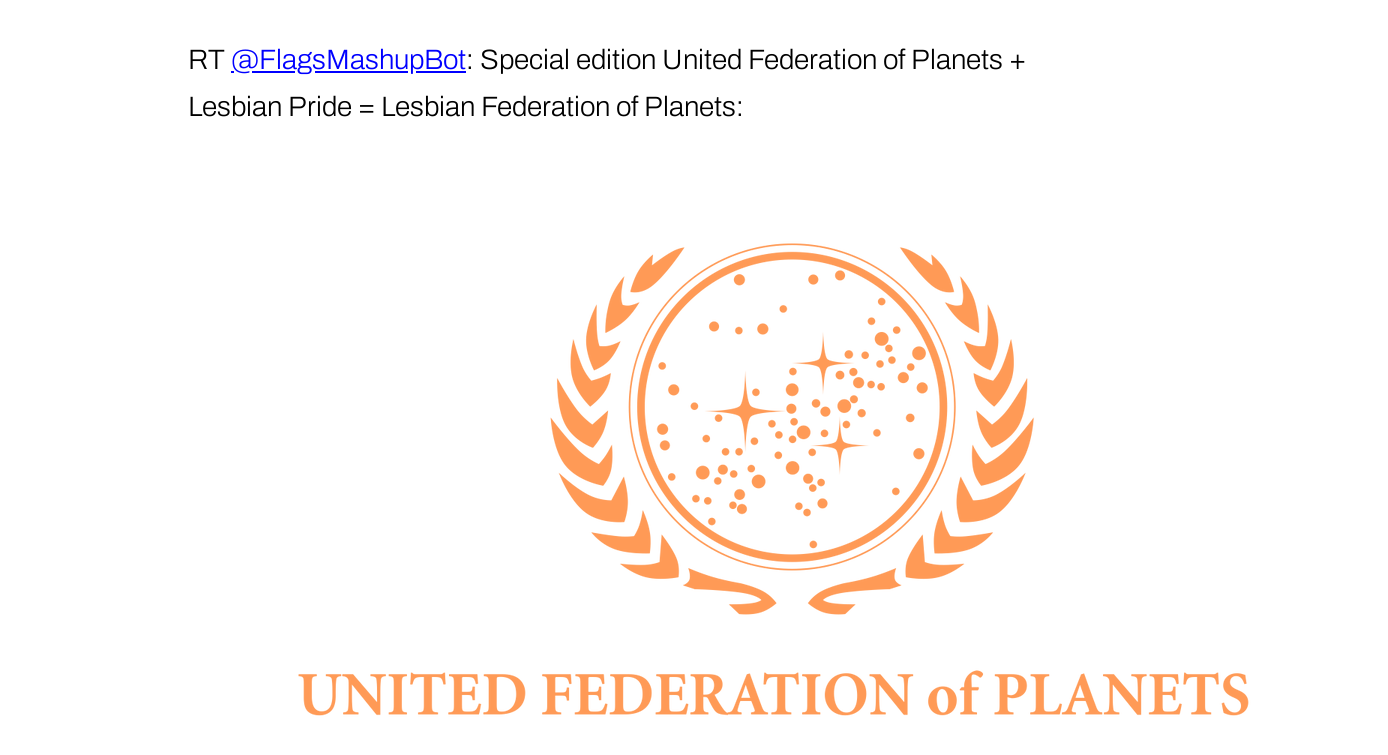

--- FILE ---
content_type: text/html
request_url: https://tess.oconnor.cx/2021/10/1450521916696002562
body_size: 967
content:
<!DOCTYPE html><html lang="en">
<head>
<meta charset="utf-8">
<title>RT @FlagsMashupBot: Special edition 

United Federation of Planets
+
Lesbian Pride
=
Lesbian Federation of Planets: https://t.co/TnFehBIuQS</title>
<meta name="generator" content="fs-tweet2html"><link rel="stylesheet" href="/css/note.css"><link rel="manifest" href="/manifest.json">
<meta name="viewport" content="width=device-width">
<meta name="twitter:creator" content="@hober">
<meta name="twitter:site" content="@hober">
<meta name="fediverse:creator" content="@hober@mastodon.social">
<link rel="home alternate" type="application/atom+xml" href="/feed" hreflang="en" title="Theresa O’Connor">
<link rel="apple-touch-icon" href="/images/apple-touch-icon.png" sizes="180x180">
<link rel="icon" sizes="32x32" href="/images/favicon-32x32.png">
<link rel="icon" sizes="16x16" href="/images/favicon-16x16.png">
<meta name="theme-color" media="(prefers-color-scheme: dark)" content="#222">
<meta name="theme-color" media="(prefers-color-scheme: light)" content="#eee">
<script>if ('serviceWorker' in navigator) {
    navigator.serviceWorker.register('/service-worker.js');
}</script>
</head>

<body>


<article data-tweet-id="1450521916696002562" id="main"><section class="note-contents"><p>RT <a title="Flags Mashup Bot" href="https://twitter.com/FlagsMashupBot">@FlagsMashupBot</a>: Special edition 

United Federation of Planets
+
Lesbian Pride
=
Lesbian Federation of Planets: </p><figure><a class="tweet-media-link" href="https://twitter.com/FlagsMashupBot/status/1450496982582272002/photo/1"><img generator-unable-to-provide-required-alt="" src="/2021/10/1450521916696002562-FCEzUU-WYAcElQM.png"></a></figure></section>
<footer><small>Posted by <a href="/" rel="author">Tess</a> on <a rel="bookmark" href="/2021/10/1450521916696002562"><time class="dt-published dt-updated" datetime="2021-10-19T17:59:08.000Z">Tue Oct 19 2021</time></a>. Cross-posted <a rel="noreferrer" href="https://twitter.com/hober/status/1450521916696002562">to Twitter</a>.</small></footer></article></body>
</html>

--- FILE ---
content_type: text/css
request_url: https://tess.oconnor.cx/fonts/Manuale.css
body_size: 128
content:
@font-face {
    font-family: "Manuale";
    src: url("Manuale.ttf");
    font-style: normal;
    font-weight: 300 800;
}

@font-face {
    font-family: "Manuale";
    src: url("Manuale-Italic.ttf");
    font-style: italic;
    font-weight: 300 800;
}
